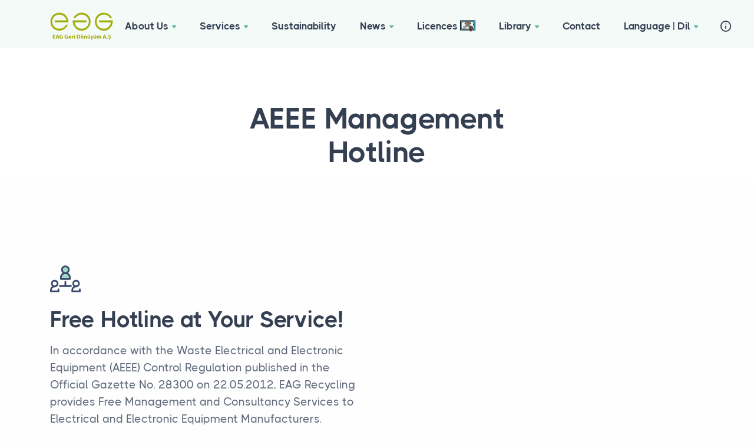

--- FILE ---
content_type: text/html
request_url: https://www.eag.com.tr/aeee-management-hotline
body_size: 6501
content:
<!DOCTYPE html>
<html lang="en">

<head>
  <meta charset="utf-8">
  <meta name="viewport" content="width=device-width, initial-scale=1.0">
  <meta name="keywords" content="e-waste,electronic waste, electronic, waste, e-waste, electronic waste, e-waste, electronic waste, computer case, keyboard, monitor, laptop, server, Scrap Computer Case, Keyboard, Monitor, Printer, Laptop, Server, Switchboard, Telephone, Cable, broken computer, broken electronics items, broken tablet buyers, broken phone, broken television, broken television, broken phone">
  <meta name="keywords" content="Finger Kart Hurdası,Yeni Nesil Anakart Hurdası,Eski Nesil Anakart Hurdası,Ab Type Kart Hurdası,A Plus Kart Hurdası,Ram Hurdası,Demirli İşlemci Hurdası,Platik İşlemci Hurdası,Seramik İşlemci Hurdası,B Type Hurdası,Hdd Hurdası,Finger Kart Hurda Fiyatı,Yeni Nesil Anakart Hurda Fiyatı,Eski Nesil Anakart Hurda Fiyatı,Ab Type Kart Hurda Fiyatı,A Plus Kart Hurda Fiyatı,Ram Hurda Fiyatı,Demirli İşlemci Hurda Fiyatı,Platik İşlemci Hurda Fiyatı,Seramik İşlemci Hurda Fiyatı,B Type Hurda Fiyatı,Hdd Hurda Fiyatı" />

  <meta name="description" content="EAG Recycling has been focusing on e-waste problem of our world since 2007. We have been aiming to fulfill our mission for sustainable value creation: 'Creating Electronic Waste Awareness in Society'" /><meta property="og:title" content="EAG Recycling | Sustainable E-Waste Recycling Company" /><meta property="og:description" content="EAG Recycling has been focusing on e-waste problem of our world since 2007. We have been aiming to fulfill our mission for sustainable value creation: 'Creating Electronic Waste Awareness in Society.'" /><meta property="og:image" content="https://www.eag.com.tr/demo/assets/img/eag-geri-donusum-logo.png" /><meta property="og:url" content="https://www.eag.com.tr/english.html" /><meta property="og:type" content="website" /><meta property="twitter:widgets:csp" content="on" /><meta property="twitter:card" content="summary" /><meta property="twitter:title" content="EAG Recycling" /><meta property="twitter:description" content="We offer the most suitable end-to-end solutions for the right gains in recycling!" /><meta property="twitter:image" content="https://www.eag.com.tr/demo/assets/img/eag-geri-donusum-logo.png" />
  <link rel="stylesheet" href="https://maxcdn.bootstrapcdn.com/font-awesome/4.5.0/css/font-awesome.min.css">
  <link rel="shortcut icon" href="./assets/img/favicon.png">
  <title>EAG Recycling Inc | Creating Electronic Waste Awareness in Society</title>
  <link rel="stylesheet" href="./assets/css/plugins.css">
  <link rel="stylesheet" href="./assets/css/style.css">
  <link rel="stylesheet" href="./assets/css/colors/green.css">
  <link rel="preload" href="./assets/css/fonts/thicccboi.css" as="style" onload="this.rel='stylesheet'">
 <link rel="stylesheet" href="./assets/css/button.css">

    <!-- Global site tag (gtag.js) - Google Analytics -->
<script async src="https://www.googletagmanager.com/gtag/js?id=G-DP9SCKF76Z"></script>
<script>
  window.dataLayer = window.dataLayer || [];
  function gtag(){dataLayer.push(arguments);}
  gtag('js', new Date());

  gtag('config', 'G-DP9SCKF76Z');
</script>
<!-- Hotjar Tracking Code for https://www.eag.com.tr -->
<script>
    (function(h,o,t,j,a,r){
        h.hj=h.hj||function(){(h.hj.q=h.hj.q||[]).push(arguments)};
        h._hjSettings={hjid:2817449,hjsv:6};
        a=o.getElementsByTagName('head')[0];
        r=o.createElement('script');r.async=1;
        r.src=t+h._hjSettings.hjid+j+h._hjSettings.hjsv;
        a.appendChild(r);
    })(window,document,'https://static.hotjar.com/c/hotjar-','.js?sv=');
</script>    
</head>

<body>
 
  <div class="content-wrapper">
    <header class="wrapper bg-soft-primary">
      <nav class="navbar navbar-expand-lg center-nav transparent navbar-light">
        <div class="container flex-lg-row flex-nowrap align-items-center">
          <div class="navbar-brand w-100">
            <a href="./english.html">
              <img src="./assets/img/eag-geri-donusum-logo.png" srcset="./assets/img/eag-geri-donusum-logo.png " alt="EAG Recycling Main Logo"  />
            </a>
          </div>
          <div class="navbar-collapse offcanvas-nav">
            <div class="offcanvas-header d-lg-none d-xl-none">
              <a href="./english.html"><img src="./assets/img/eag-geri-donusum-logo.png" srcset="./assets/img/eag-geri-donusum-logo.png 2x" alt="EAG Recycling Side Logo"/></a>
              <button type="button" class="btn-close btn-close-white offcanvas-close offcanvas-nav-close" aria-label="Close"></button>
            </div>
            <ul class="navbar-nav">
            
              <li class="nav-item dropdown"><a class="nav-link dropdown-toggle" href="#">About Us</a>
                <ul class="dropdown-menu">
                  <li class='nav-item' ><a class="dropdown-item " href="who-are-we.html">Who Are We?</a>
                   
                  </li>
                  <li class='nav-item' ><a class="dropdown-item " href="diversity-and-inclusion.html">Diversity & Inclusion</a>
                   
                  </li>
                 
                  <li class="nav-item"><a class="dropdown-item" href="mission-and-value.html">Mission & Value</a></li>
                
                </ul>
              </li>

               <li class="nav-item dropdown"><a class="nav-link dropdown-toggle" href="#">Services</a>
                <ul class="dropdown-menu">
                   <li class="nav-item"><a class="dropdown-item" href="accumulator-waste-recycling.html">Accumulator Waste Recycling</a></li>
                  <li class="nav-item"><a class="dropdown-item" href="aeee-management-hotline.html">AEEE Management Hotline</a></li>
                  <li class="nav-item"><a class="dropdown-item" href="creating-collective-point.html">Creating Collective Point</a></li>
                   <li class="nav-item"><a class="dropdown-item" href="crt-monitor-recycling.html">CRT Monitor Recycling</a></li>
                   <li class="nav-item"><a class="dropdown-item" href="data-solutions.html">Data Solutions</a></li>
                  <li class="nav-item"><a class="dropdown-item" href="environmental-consultancy.html">Environmental Consultancy</a></li>
                  <li class="nav-item"><a class="dropdown-item" href="e-waste-recycling.html">E-Waste Recycling</a></li>
                  <li class="nav-item"><a class="dropdown-item" href="integrated-waste-management.html">Integrated Waste Management</a></li>
                  <li class="nav-item"><a class="dropdown-item" href="logistic.html">Logistic</a></li>
                  <li class="nav-item"><a class="dropdown-item" href="metal-recycling.html">Metal Recycling</a></li>
                  <li class="nav-item"><a class="dropdown-item" href="on-site-waste-detection.html">On-Site Waste Detection</a></li>
                  <li class="nav-item"><a class="dropdown-item" href="pcb-recycling.html">PCB Recycling</a></li>
                    <li class="nav-item"><a class="dropdown-item" href="scrap-battery-collecting.html">Scrap Battery Collecting</a></li>
                   <li class="nav-item"><a class="dropdown-item" href="scrap-cable-recycling.html">Scrap Cable Recycling</a></li>
                    <li class="nav-item"><a class="dropdown-item" href="waste-fluorescents-recycling.html">Waste Fluorescents Recycling</a></li>
                </ul>
              </li>

                <li class="nav-item"><a class='nav-link' href="sustainability.html">Sustainability</a></li>

              <li class="nav-item dropdown"><a class="nav-link dropdown-toggle" href="#">News</a>
                <ul class="dropdown-menu">
                  <li class="nav-item"><a class="dropdown-item" href="eag-news.html">EAG News</a></li>
                  <li class="nav-item"><a class="dropdown-item" href="news.html">E-Waste Global News</a></li>
                 
                </ul>
              </li>
             
            
              
              <li class="nav-item"><a class="nav-link" href="licences.html">Licences <img src='./assets/img/sertifika-ikon-eag.png' style='width:26px ;height: 100%; margin-top:-5px;' alt='EAG Recycling Licences'></a>
              </li>

              <li class="nav-item dropdown"><a class="nav-link dropdown-toggle" href="#">Library</a>
                <ul class="dropdown-menu">
                  <li class="nav-item"><a class="dropdown-item" href="faq.html">FAQ</a></li>
                  <li class="nav-item"><a class="dropdown-item" href="eag-library.html">EAG Library</a></li>
                 
                </ul>
              </li>
              
              <li class="nav-item"><a class="nav-link " href="contact.html">Contact</a>
               
                <!--/.dropdown-menu -->
              </li>
               <li class="nav-item dropdown"><a class="nav-link dropdown-toggle" href="#">Language | Dil</a>
                <ul class="dropdown-menu">
                  <li class="nav-item"><a class="dropdown-item" href="aeee-yonetmeligi-danisma-hatti.html">Türkçe</a></li>
                  <li class="nav-item"><a class="dropdown-item" href="aeee-management-hotline.html">English</a></li>
                 
                </ul>
              </li>
            </ul>
            <!-- /.navbar-nav -->
          </div>
          <!-- /.navbar-collapse -->
          <div class="navbar-other w-100 d-flex ms-auto">
            <ul class="navbar-nav flex-row align-items-center ms-auto" data-sm-skip="true">
              <li class="nav-item dropdown language-select text-uppercase">
              
              </li>
              <li class="nav-item"><a class="nav-link" data-toggle="offcanvas-info"><i class="uil uil-info-circle"></i></a></li>
              <li class="nav-item d-lg-none">
                <div class="navbar-hamburger"><button class="hamburger animate plain" data-toggle="offcanvas-nav"><span></span></button></div>
              </li>
            </ul>
            <!-- /.navbar-nav -->
          </div>
          <!-- /.navbar-other -->
          <div class="offcanvas-info text-inverse">
            <button type="button" class="btn-close btn-close-white offcanvas-close offcanvas-info-close" aria-label="Close"></button>
            <a href="./english.html"><img src="./assets/img/eag-logo-beyaz-yeni-mini.png" style='' srcset="./assets/img/eag-logo-beyaz-yeni-mini.png " alt="EAG Recycling White Logo"  /></a>
            <div class="mt-4 widget">
              <p>We offer the most suitable end-to-end solutions for the right gains in recycling</p>
            </div>
            <!-- /.widget -->
            <div class="widget">
              <h4 class="widget-title text-white mb-3">Contact Info</h4>
             <address> <a target='_blank' href='https://goo.gl/maps/SakzgpZC3JSSg1ch8'> Esentepe Mah. Küçük San. Sit.
2951 Sokak 9.Blok No:28/1<br />
Sultangazi İstanbul - TÜRKİYE </a> </address>
              <a href="mailto:e-atik@eag.com.tr">e-atik@eag.com.tr</a><br /> <a href='tel:02126060324'>+90 (212) 505 03 24
            </div>
            <!-- /.widget -->
            <div class="widget">
              <h4 class="widget-title text-white mb-3">Learn More</h4>
              <ul class="list-unstyled">
                
                    <li><a href="who-are-we.html">About Us</a></li>
              <li><a href="services-and-solutions.html">Services & Solutions</a></li>
              <li><a href="eag-library.html">Library</a></li>
              <li><a href="sustainability.html">Sustainability</a></li>
              <li><a href="licences.html">Licences & Docs</a></li>
                  <li><a href="references.html">References</a></li>
              <li><a href="contact.html">Contact Us</a></li>
              </ul>
            </div>
            <!-- /.widget -->
            <div class="widget">
              <h4 class="widget-title text-white mb-3">Follow Us</h4>
              <nav class="nav social social-white">
               <a href="https://twitter.com/eagdonusum" target='_blank'><i class="uil uil-twitter"></i></a>
              <a href="https://www.facebook.com/eaggeridonusum" target='_blank'><i class="uil uil-facebook-f"></i></a>
              <a href="https://www.linkedin.com/company/1024763/" target='_blank'><i class="uil uil-linkedin"></i></a>
              <a href="https://www.instagram.com/eaggeridonusum/" target='_blank'><i class="uil uil-instagram"></i></a>
              <a href="https://www.youtube.com/channel/UCs905BJV4mZqA4kjuowMPEQ" target='_blank'><i class="uil uil-youtube"></i></a>
              </nav>
              <!-- /.social -->
            </div>
            <!-- /.widget -->
          </div>
          <!-- /.offcanvas-info -->
        </div>
        <!-- /.container -->
      </nav>
      <!-- /.navbar -->
    </header>
    <!-- /header -->
    <section class="wrapper bg-white" >
      <div class="container pt-10 pt-md-14 text-center" >
        <div class="row" >
          <div class="col-xl-6 mx-auto">
            <h1 class="display-1 mb-4" style='margin-top: 1px;'>AEEE Management Hotline</h1>
            <p class="lead fs-lg mb-0"> </p>
          </div>
          <!-- /column -->
        </div>
        <!-- /.row -->
      </div>
      <!-- /.container -->
    
    </section>
    <!-- /section -->
    <section class=" bg-light angled upper-end lower-end" style='margin-top: 20px;'>
      <div class="container py-14 py-md-16">
        <div class="row gx-lg-8 gx-xl-12 gy-10 mb-14 mb-md-17 align-items-center">
          <div class="col-lg-6 position-relative order-lg-2">
            <div class="shape  primary rellax w-16 h-20" data-rellax-speed="1" style="top: 3rem; left: 5.5rem"></div>
            <div class=" overlap-grid-2">
             
              <div >
                <figure ><img src="./assets/img/photos/eag-hotline.png" srcset="./assets/img/photos/eag-hotline.png " alt="AEEE Free Hotline | EAG Recycling"></figure>
              </div>
            </div>
          </div>
          <!--/column -->
          <div class="col-lg-6">
            <img src="./assets/img/icons/team.svg" class="svg-inject icon-svg icon-svg-md mb-4" alt="" />
            <h2 class="display-4 mb-3">Free Hotline at Your Service!</h2>
            <p class="lead fs-lg" style='font-size:19px;'>In accordance with the Waste Electrical and Electronic Equipment (AEEE) Control Regulation published in the Official Gazette No. 28300 on 22.05.2012, EAG Recycling provides Free Management and Consultancy Services to Electrical and Electronic Equipment Manufacturers.</p>
            <p class="lead fs-lg" style='font-size:18px;'>Within the scope of our Free Consulting Service:</p>
            <div class="row gy-3 gx-xl-8">
                <p class="lead fs-lg" style='font-size:18px;'>- Declaring the quantities of Electrical and Electronic Equipment (EEE) that you have produced and/or imported, on the Ministry of Environment and Urbanization Portal,</p>
                  <p class="lead fs-lg" style='font-size:18px;'>Classification of the EEEs put on the market in accordance with the regulation and making declarations by calculating the recovery amounts,</p>
                     <p class="lead fs-lg" style='font-size:18px;'>Obligations of EEE distributors in the WEEE regulation, to provide the necessary equipment and logistic support for the fulfillment of the obligations in clauses B and C of Article 10,</p>
                        <p class="lead fs-lg" style='font-size:18px;'>Collecting WEEE, preparing reports and fulfilling legal requirements (shipping with licensed vehicles, arrangement, tracking, declaration of National Waste Transport Forms) as much as the collection target calculated in accordance with the WEEE Regulation,</p>
                        <p class="lead fs-lg" style='font-size:18px;'>To provide necessary legislative support in inspections and visits to be carried out by the Ministry within the scope of WEEE,</p>
                        

            <div class="row gy-3 gx-xl-8">
            <div class="row gy-3 gx-xl-8">
              
            </div>
            <!--/.row -->
          </div>
          <!--/column -->
        </div>
        <!--/.row -->
     
     
      </div>
      <!-- /.container -->
    </section>
<section class="wrapper bg-light" style='margin-top: -280px;'>
  <div class="container py-14 py-md-16">
    <div class="row gx-lg-8 gx-xl-12 gy-10 align-items-center">
      <div class="col-lg-7">
        <figure><img class="w-auto" src="./assets/img/photos/eag-hotline-2.png" srcset="./assets/img/photos/eag-hotline-2.png " alt="AEEE Consulting" /></figure>
      </div>
      <!--/column -->
      <div class="col-lg-5">
      
            
             <p class="lead fs-lg" style='font-size:19px;'>As EAG, we provide consultancy services to many EEE producers, whether they are members of the authorized organization or not, and we are a solution partner to you, the producers, in bringing these wastes into the economy within the framework of Environmental Laws and Regulations. You can contact us to get information about our references.</p>
            <p class="lead fs-lg" style='font-size:18px;'>Authorized organizations for AEEE categories in Turkey are as follows:</p>
             <p class="lead fs-lg" style='font-size:18px;'>- AGID | Lightning Equipment Manufacturers Association</p>
              <p class="lead fs-lg" style='font-size:18px;'>- ELDAY | Electric & Electronic Recycling Waste Management Economic Enterprise</p>
               <p class="lead fs-lg" style='font-size:18px;'>- TUBİSAD | Turkish Information Industrialist Association</p>
            
                 <p class="lead fs-lg" style='font-size:18px;'>Contact us for more detailed information:</p>
                   <p>Phone Number : <a href='tel:902126060324'>0 212 606 03 24</a></p>
                      <p>E-mail : <a href='mailto:eatik@eag.com.tr' target='_blank'> e-atik@eag.com.tr </a></p>
           

            <div class="row gy-3 gx-xl-8">
            <div class="row gy-3 gx-xl-8">
              
      </div>
      <!--/column -->
    </div>
    <!--/.row -->
  </div>
  <!-- /.container -->
</section>
<!-- /section -->
 
 

  <footer class="bg-navy text-inverse">
    <div class="container pt-15 pt-md-17 pb-13 pb-md-15">
      <div class="d-lg-flex flex-row align-items-lg-center">
        <h3 class="display-4 mb-6 mb-lg-0 pe-lg-20 pe-xl-22 pe-xxl-25 text-white">Recycle your e-wastes with us to solve the growing e-waste problem of our world together!</h3>
        <a href="contact.html" class="btn btn-gradient gradient-6 rounded-pill mb-0 text-nowrap">Contact Us!</a>
      </div>
      <!--/div -->
      <hr class="mt-11 mb-12" />
      <div class="row gy-6 gy-lg-0">
        <div class="col-md-4 col-lg-3">
          <div class="widget">
            <img class="mb-4" src="./assets/img/eag-logo-beyaz-yeni-mini.png" srcset="./assets/img/eag-logo-beyaz-yeni-mini.png " alt="EAG Logo" />
            <p class="mb-4">© 2022 EAG Recycling. <br class="d-none d-lg-block" />All rights reserved.</p>
            <nav class="nav social social-white">
              <a href="https://twitter.com/eagdonusum" target='_blank'><i class="uil uil-twitter"></i></a>
              <a href="https://www.facebook.com/eaggeridonusum" target='_blank'><i class="uil uil-facebook-f"></i></a>
              <a href="https://www.linkedin.com/company/1024763/" target='_blank'><i class="uil uil-linkedin"></i></a>
              <a href="https://www.instagram.com/eaggeridonusum/" target='_blank'><i class="uil uil-instagram"></i></a>
              <a href="https://www.youtube.com/channel/UCs905BJV4mZqA4kjuowMPEQ" target='_blank'><i class="uil uil-youtube"></i></a>
            </nav>
            <!-- /.social -->
          </div>
          <!-- /.widget -->
        </div>
        <!-- /column -->
        <div class="col-md-4 col-lg-3">
          <div class="widget">
            <h4 class="widget-title text-white mb-3">Get in Touch</h4>
            <address class="pe-xl-15 pe-xxl-17"> <a target='_blank' href='https://goo.gl/maps/SakzgpZC3JSSg1ch8'>Esentepe Mah. Küçük San. Sit.
2951 Sokak 9.Blok No:28/1
Sultangazi İstanbul - TÜRKİYE</a></address>
            <a href="mailto:e-atik@eag.com.tr">e-atik@eag.com.tr</a><br /> <a href='tel:02126060324'>+90 (212) 505 03 24
          </a></div>
          <!-- /.widget -->
        </div>
        <!-- /column -->
        <div class="col-md-4 col-lg-3">
          <div class="widget">
            <h4 class="widget-title text-white mb-3">Learn More</h4>
            <ul class="list-unstyled  mb-0">
                  <li><a href="who-are-we.html">About Us</a></li>
              <li><a href="services-and-solutions.html">Services & Solutions</a></li>
              <li><a href="eag-library.html">Library</a></li>
            
              <li><a href="licences.html">Licences & Docs</a></li>
                  <li><a href="references.html">References</a></li>
             <li><a href="gdpr.html">GDPR</a></li>
            </ul>
          </div>
          <!-- /.widget -->
        </div>
        <!-- /column -->
        <div class="col-md-12 col-lg-3">
          <div class="widget">
            <h4 class="widget-title text-white mb-3">Our Newsletter</h4>
            <p class="mb-5">Subscribe to our newsletter to get our news & deals delivered to you.</p>
            <div class="newsletter-wrapper">
              <!-- Begin Mailchimp Signup Form -->
              <div id="mc_embed_signup2">
                <form action="https://eag.us20.list-manage.com/subscribe/post?u=8df6924fec21ec2d3390ee2db&amp;id=c6a1a7ba42" method="post" id="mc-embedded-subscribe-form2" name="mc-embedded-subscribe-form" class="validate dark-fields" target="_blank" novalidate>
                  <div id="mc_embed_signup_scroll2">
                    <div class="mc-field-group input-group form-floating">
                      <input type="email" value="" name="EMAIL" class="required email form-control" placeholder="Email Address" id="mce-EMAIL2">
                      <label for="mce-EMAIL2">Email Address</label>
                      <input type="submit" value="Join" name="subscribe" id="mc-embedded-subscribe2" class="btn btn-gradient gradient-6 mb-0 text-nowrap" >
                    </div>
                    <div id="mce-responses2" class="clear">
                      <div class="response" id="mce-error-response2" style="display:none"></div>
                      <div class="response" id="mce-success-response2" style="display:none"></div>
                    </div> <!-- real people should not fill this in and expect good things - do not remove this or risk form bot signups-->
                    <div style="position: absolute; left: -5000px;" aria-hidden="true"><input type="text" name="b_ddc180777a163e0f9f66ee014_4b1bcfa0bc" tabindex="-1" value=""></div>
                    <div class="clear"></div>
                  </div>
                </form>
              </div>
              <!--End mc_embed_signup-->
            </div>
            <!-- /.newsletter-wrapper -->
          </div>
          <!-- /.widget -->
        </div>
        <!-- /column -->
      </div>
      <!--/.row -->
    </div>
    <!-- /.container -->

  </footer>
  <a href="tel:+02126060324" class="float" style='margin-right: 96px; '>
<i class="fa fa-phone my-float" ></i>
</a>
<a href="https://wa.me/9005417223471" class="float" style='margin-right: 166px; '>
<i class="fa fa-whatsapp my-float"></i>
</a>
  <div class="progress-wrap">
    <svg class="progress-circle text-gradient svg-content" width="100%" height="100%" viewBox="-1 -1 102 102">
      <path d="M50,1 a49,49 0 0,1 0,98 a49,49 0 0,1 0,-98" />
    </svg>
  </div>
  <script src="https://cdn.jsdelivr.net/npm/bootstrap@5.1.1/dist/js/bootstrap.bundle.min.js" integrity="sha384-/bQdsTh/da6pkI1MST/rWKFNjaCP5gBSY4sEBT38Q/9RBh9AH40zEOg7Hlq2THRZ" crossorigin="anonymous"></script>
  <script src="https://cdnjs.cloudflare.com/ajax/libs/jquery/3.6.0/jquery.min.js" integrity="sha512-894YE6QWD5I59HgZOGReFYm4dnWc1Qt5NtvYSaNcOP+u1T9qYdvdihz0PPSiiqn/+/3e7Jo4EaG7TubfWGUrMQ==" crossorigin="anonymous"></script>
  <script src="./assets/js/plugins.js"></script>
  <script src="./assets/js/theme.js"></script>
    <!--====== jquery js ======-->
    <script src="assets/js/vendor/modernizr-3.6.0.min.js"></script>
    <script src="assets/js/vendor/jquery-1.12.4.min.js"></script>

    <!--====== Bootstrap js ======-->
    <script src="assets/js/bootstrap.min.js"></script>
    <script src="assets/js/popper.min.js"></script>
    
    <!--====== appear js ======-->
    <script src="assets/js/jquery.appear.min.js"></script>
    
    <!--====== Slick js ======-->
    <script src="assets/js/slick.min.js"></script>
    
    <!--====== wow js ======-->
    <script src="assets/js/wow.js"></script>
    
    <!--====== Isotope js ======-->
    <script src="assets/js/isotope.pkgd.min.js"></script>
    
    <!--====== Images Loaded js ======-->
    <script src="assets/js/imagesloaded.pkgd.min.js"></script>
    
    <!--====== Magnific Popup js ======-->
    <script src="assets/js/jquery.magnific-popup.min.js"></script>
    
    <!--====== Main js ======-->
    <script src="assets/js/main.js"></script>

</body>

</html>

--- FILE ---
content_type: text/css
request_url: https://www.eag.com.tr/assets/css/button.css
body_size: 1025
content:

 .my-button {
        width: 100px;
        height: 100px;
        border: none;
        border-radius: 100px;
        outline: none;
        background: #b71540;
        color: white; 
        cursor: pointer;
        box-shadow: 0 5px 10px rgba(0, 0, 0, 0.15);
        position:relative; left:1150px; top:-400px;
      }
      .my-button:hover {
        background: #eb2f06;
      }
.float{
  position:fixed;
  width:60px;
  height:60px;
  bottom:40px;
  right:40px;
  background-color:#0C9;
  color:#FFF;
  border-radius:50px;
  text-align:center;
  box-shadow: 2px 2px 3px #999;

}
#showMe {
  animation: cssAnimation 0s 19s forwards;
  visibility: hidden;
}

@keyframes cssAnimation {
  to   { visibility: visible; }
}
.center-button-1{
   display: block;
  margin-left: auto;
  margin-right: auto;
 
}


@media(min-width: 900px)
    {
    .float
    {
    display:none;
    }
    }
.my-float{
  margin-top:22px;
}

.button-17 {
      position:relative; left:1150px; top:-400px;
  align-items: center;
  appearance: none;
  background-color: #fff;
  border-radius: 24px;
  border-style: none;

  box-shadow: rgba(0, 0, 0, .2) 0 3px 5px -1px,rgba(0, 0, 0, .14) 0 6px 10px 0,rgba(0, 0, 0, .12) 0 1px 18px 0;
  box-sizing: border-box;
  color: #16ab4b;
  cursor: pointer;
  display: inline-flex;
  fill: currentcolor;
  font-family: "Google Sans",Roboto,Arial,sans-serif;
  font-size: 14px;
  font-weight: 500;
  height: 100px;
  justify-content: center;
  letter-spacing: .25px;
  line-height: normal;
  max-width: 300px;
  border-radius: 49%;
  overflow: visible;
  padding: 2px 24px;
  position: relative;
  text-align: center;
  text-transform: none;
  transition: box-shadow 280ms cubic-bezier(.4, 0, .2, 1),opacity 15ms linear 30ms,transform 270ms cubic-bezier(0, 0, .2, 1) 0ms;
  user-select: none;
  -webkit-user-select: none;
  touch-action: manipulation;
  width: 100px;
  will-change: transform,opacity;
  z-index: 0;

}

@media(min-width: 900px)
    {
    .float
    {
    display:none;
    }
    }
.button-17:hover {
  background: #20cc5d;
  color: #fff;
}

.button-17:active {
  box-shadow: 0 4px 4px 0 rgb(60 64 67 / 30%), 0 8px 12px 6px rgb(60 64 67 / 15%);
  outline: none;
}

.button-17:focus {
  outline: none;
  border: 2px solid #4285f4;
}

.button-17:not(:disabled) {
  box-shadow: rgba(60, 64, 67, .3) 0 1px 3px 0, rgba(60, 64, 67, .15) 0 4px 8px 3px;
}

.button-17:not(:disabled):hover {
  box-shadow: rgba(60, 64, 67, .3) 0 2px 3px 0, rgba(60, 64, 67, .15) 0 6px 10px 4px;
}

.button-17:not(:disabled):focus {
  box-shadow: rgba(60, 64, 67, .3) 0 1px 3px 0, rgba(60, 64, 67, .15) 0 4px 8px 3px;
}

.button-17:not(:disabled):active {
  box-shadow: rgba(60, 64, 67, .3) 0 4px 4px 0, rgba(60, 64, 67, .15) 0 8px 12px 6px;
}

.button-17:disabled {
  box-shadow: rgba(60, 64, 67, .3) 0 1px 3px 0, rgba(60, 64, 67, .15) 0 4px 8px 3px;



--- FILE ---
content_type: image/svg+xml
request_url: https://www.eag.com.tr/assets/img/icons/team.svg
body_size: 2115
content:
<svg xmlns="http://www.w3.org/2000/svg" viewBox="0 0 409.6 356.2"><path class="svg-fill" d="M265.2 180.7H144.4v-17.6c0-33.3 27-60.4 60.4-60.4s60.4 27 60.4 60.4v17.6z"/><path class="svg-stroke" d="M265.2 191.7H144.4c-6.1 0-11.1-5-11.1-11.1V163c-.5-39.5 31.1-71.8 70.6-72.3s71.8 31.1 72.3 70.6v19.3c0 6.2-4.9 11.1-11 11.1zm-109.7-22.1h98.6v-6.5c.4-27.2-21.4-49.6-48.6-50s-49.6 21.4-50 48.6v7.9z"/><path class="svg-fill" d="M250.4 56.7c0 25.2-20.4 45.6-45.6 45.6s-45.6-20.4-45.6-45.6 20.4-45.6 45.6-45.6c25.2 0 45.6 20.4 45.6 45.6z"/><path class="svg-stroke" d="M204.8 113.3c-31.3 0-56.7-25.4-56.7-56.7S173.5-.1 204.8-.1s56.7 25.4 56.7 56.7c-.1 31.3-25.4 56.7-56.7 56.7zm0-91.2c-19.1 0-34.5 15.4-34.5 34.5s15.4 34.5 34.5 34.5 34.5-15.4 34.5-34.5c0-19-15.5-34.4-34.5-34.5zm193.7 334.1H296.8c-6.1 0-11.1-5-11.1-11.1v-14.8c0-34.2 27.8-62 62-62 6.1-.2 11.2 4.6 11.4 10.7s-4.6 11.2-10.7 11.4h-.7c-22 0-39.8 17.8-39.8 39.8v3.8h79.6v-3.7c0-3.2-.4-6.5-1.2-9.6-1.4-6 2.3-11.9 8.3-13.3 5.8-1.4 11.7 2.2 13.2 8 1.2 4.9 1.8 9.9 1.8 14.9v14.8c0 6.1-4.9 11.1-11.1 11.1z"/><path class="svg-stroke" d="M347.6 290.5c-27.3 0-49.5-22.2-49.5-49.5s22.2-49.5 49.5-49.5 49.5 22.2 49.5 49.5-22.2 49.5-49.5 49.5zm0-76.9c-15.1 0-27.3 12.3-27.3 27.4 0 15.1 12.3 27.3 27.4 27.3S375 256 375 241c0-15.1-12.3-27.3-27.4-27.4zM112.8 356.2H11.1c-6.1 0-11.1-5-11.1-11.1v-14.8c0-34.2 27.8-62 62-62 6.1.2 10.9 5.3 10.7 11.4-.2 5.9-4.9 10.6-10.7 10.7-22 0-39.8 17.8-39.8 39.8v3.8h79.6v-3.7c0-3.2-.4-6.5-1.2-9.6-1.5-5.9 2.2-11.9 8.1-13.4s11.9 2.2 13.4 8.1c1.2 4.9 1.8 9.9 1.8 14.9v14.8c.1 6.1-4.9 11.1-11.1 11.1.1 0 .1 0 0 0z"/><path class="svg-stroke" d="M61.9 290.5c-27.3 0-49.5-22.2-49.5-49.5s22.2-49.5 49.5-49.5 49.5 22.2 49.5 49.5-22.1 49.5-49.5 49.5zm0-76.9c-15.1 0-27.3 12.2-27.3 27.4 0 15.1 12.2 27.4 27.4 27.4 15.1 0 27.3-12.2 27.3-27.3 0-15.2-12.3-27.4-27.4-27.5zm142.9 72.1c-6.1 0-11.1-5-11.1-11.1v-56.4c-.2-6.1 4.6-11.2 10.7-11.4 6.1-.2 11.2 4.6 11.4 10.7v57.1c.1 6.2-4.9 11.1-11 11.1z"/><path class="svg-stroke" d="M279.5 285.7H130.1c-6.1.2-11.2-4.6-11.4-10.7s4.6-11.2 10.7-11.4h150.2c6.1-.2 11.2 4.6 11.4 10.7s-4.6 11.2-10.7 11.4h-.8z"/></svg>

--- FILE ---
content_type: application/javascript
request_url: https://www.eag.com.tr/assets/js/theme.js
body_size: 3876
content:
!function(r){"use strict";var a={init:()=>{a.stickyHeader(),a.dropdownAnimation(),a.headerButtons(),a.isotope(),a.onepageHeaderOffset(),a.onepageNavLinks(),a.anchorSmoothScroll(),a.svgInject(),a.backgroundImage(),a.backgroundImageMobile(),a.backgroundVideo(),a.imageHoverOverlay(),a.rellax(),a.scrollCue(),a.showMoreItems(),a.owlCarousel(),a.heroSlider(),a.animatedCaptions(),a.lightGallery(),a.plyr(),a.progressBar(),a.pageProgress(),a.counterUp(),a.bsTooltips(),a.bsPopovers(),a.bsModal(),a.iTooltip(),a.contactForm(),a.pricingSwitcher(),a.codeSnippet()},stickyHeader:()=>{r(".navbar").length&&new Headhesive(".navbar",{offset:350,offsetSide:"top",classes:{clone:"banner--clone fixed ",stick:"banner--stick",unstick:"banner--unstick"},onStick:function(){r(r.SmartMenus.Bootstrap.init),r(".navbar:not(.fixed) .language-select .dropdown-menu").removeClass("show")},onUnstick:function(){r(".navbar.fixed .language-select .dropdown-menu").removeClass("show")}})},dropdownAnimation:()=>{r(".navbar .navbar-nav:not(.navbar-nav-other)").bind({"show.smapi":function(e,a){r(a).removeClass("hide-animation").addClass("show-animation")},"hide.smapi":function(e,a){r(a).removeClass("show-animation").addClass("hide-animation")}}).on("animationend webkitAnimationEnd oanimationend MSAnimationEnd","ul",function(e){r(this).removeClass("show-animation hide-animation"),e.stopPropagation()})},headerButtons:()=>{var a=r(".hamburger.animate"),t=(r(".language-select .dropdown-menu"),r(".offcanvas-nav")),e=r('[data-toggle="offcanvas-nav"]'),o=r(".offcanvas-nav-close"),n=r(".offcanvas-info"),i=r(".offcanvas-info-close"),s=r('[data-toggle="offcanvas-info"]');a.on("click",function(){a.toggleClass("active")}),e.on("click",function(e){e.stopPropagation(),t.toggleClass("open")}),t.on("click",function(e){e.stopPropagation()}),o.on("click",function(e){t.removeClass("open"),a.removeClass("active")}),s.on("click",function(e){e.stopPropagation(),n.toggleClass("open")}),n.on("click",function(e){e.stopPropagation()}),r(document).on("click",function(){t.removeClass("open"),n.removeClass("open"),a.removeClass("active")}),i.on("click",function(e){n.removeClass("open")}),r(".onepage .navbar li a.scroll").on("click",function(){t.removeClass("open"),a.removeClass("active")})},isotope:()=>{r(".grid").each(function(e,a){var a=r(a),t=a.find(".isotope").imagesLoaded(function(){t.isotope({itemSelector:".item",layoutMode:"masonry",percentPosition:!0,masonry:{columnWidth:t.width()/12},transitionDuration:"0.7s"})});r(window).resize(function(){t.isotope({masonry:{columnWidth:t.width()/12}})}),r(window).on("load",function(){t.isotope({masonry:{columnWidth:t.width()/12}})}),a.find(".isotope-filter").on("click","a",function(){var e=r(this).attr("data-filter");t.isotope({filter:e})})}),r(".isotope-filter").each(function(e,a){var t=r(a);t.on("click","a",function(){t.find(".active").removeClass("active"),r(this).addClass("active")})})},onepageHeaderOffset:()=>{var e=r(".navbar:not(.banner--clone)").outerHeight(),a={"padding-top":"75px","margin-top":"-75px"};r(".onepage section").css(a);e={"padding-top":e+"px","margin-top":"-"+e+"px"};r(".onepage section:first-of-type").css(e)},onepageNavLinks:()=>{r('.onepage .navbar ul.navbar-nav a[href="#"]').on("click",function(e){e.preventDefault()})},anchorSmoothScroll:()=>{r(function(){function a(e){(e=e.length?e:r("[name="+this.hash.slice(1)+"]")).length&&r("html,body").animate({scrollTop:e.offset().top},1500,"easeInOutExpo")}setTimeout(function(){var e;location.hash&&(window.scrollTo(0,0),e=location.hash.split("#"),a(r("#"+e[1])))},1),r('a.scroll[href*="#"]:not([href="#"])').on("click",function(){if(location.pathname.replace(/^\//,"")==this.pathname.replace(/^\//,"")&&location.hostname==this.hostname)return a(r(this.hash)),!1})})},svgInject:()=>{SVGInject(document.querySelectorAll("img.svg-inject"))},backgroundImage:()=>{r(".bg-image").css("background-image",function(){return"url("+r(this).data("image-src")+")"})},backgroundImageMobile:()=>{!(navigator.userAgent.match(/Android/i)||navigator.userAgent.match(/webOS/i)||navigator.userAgent.match(/iPhone/i)||navigator.userAgent.match(/iPad/i)||"MacIntel"===navigator.platform&&1<navigator.maxTouchPoints||navigator.userAgent.match(/iPod/i)||navigator.userAgent.match(/BlackBerry/i))||r(".image-wrapper").addClass("mobile")},backgroundVideo:()=>{r(".video-wrapper video").backgroundVideo({$outerWrap:r(".video-wrapper"),pauseVideoOnViewLoss:!1,parallaxOptions:{effect:6}})},imageHoverOverlay:()=>{r(".overlay:not(.caption) > a, .overlay:not(.caption) > span").prepend('<span class="bg"></span>')},rellax:()=>{r(".rellax").length&&(window.onload=function(){var e=new Rellax(".rellax",{speed:2,center:!0,breakpoints:[576,992,1201]});r(".projects-overflow").imagesLoaded(function(){e.refresh()})})},scrollCue:()=>{scrollCue.init({interval:-400,duration:700,percentage:.8}),scrollCue.update()},showMoreItems:()=>{r(".show-more").each(function(){var e=r(this);e.showMoreItems({startNum:e.data("showstart"),afterNum:e.data("showafter"),moreText:"Show More",after:function(){a.isotope(),a.rellax(),a.scrollCue()}})})},owlCarousel:()=>{r(".basic-slider").each(function(){var e=r(this);e.owlCarousel({items:1,nav:e.data("nav"),navText:["<i class='uil-arrow-left'></i>","<i class='uil-arrow-right'></i>"],dots:!0,dotsEach:!0,autoHeight:!0,loop:!0,margin:e.data("margin")})}),r(".carousel").each(function(){var e=r(this);e.owlCarousel({autoHeight:!1,nav:e.data("nav"),navText:["<i class='uil-arrow-left'></i>","<i class='uil-arrow-right'></i>"],dots:e.data("dots"),dotsEach:!0,loop:e.data("loop"),margin:e.data("margin"),autoplay:e.data("autoplay"),autoplayTimeout:e.data("autoplay-timeout"),responsive:e.data("responsive")})})},heroSlider:()=>{r(".hero-slider").each(function(){var e=r(this);e.owlCarousel({items:1,nav:r(this).data("nav"),navText:["<i class='uil-arrow-left'></i>","<i class='uil-arrow-right'></i>"],dots:r(this).data("dots"),dotsEach:!0,autoHeight:!1,loop:!0,autoplay:e.data("autoplay"),autoplayTimeout:5e3,onInitialized:function(){e.trigger("stop.owl.autoplay"),setTimeout(function(){e.trigger("play.owl.autoplay")},3e3)},autoplayHoverPause:!0,margin:0,animateIn:"fadeIn",animateOut:"fadeOut"}),e.on("changed.owl.carousel",e=>{r(".owl-item.active").find(".animated-caption").each(function(e,a){r(this).removeClass("animate__animated").removeClass(r(this).data("anim"))}),r(".owl-item").eq(e.item.index).find(".animated-caption").each(function(e,a){var t=r(this).data("anim-delay"),o=r(this).data("anim-duration");r(this).addClass("animate__animated").addClass(r(this).data("anim")).css({"animation-delay":t+"ms","animation-duration":o+"ms"})})}),e.trigger("refresh.owl.carousel")})},animatedCaptions:()=>{r(".animated-captions").find(".animated-caption").each(function(){var e=r(this).data("anim-delay"),a=r(this).data("anim-duration");r(this).addClass("animate__animated").addClass(r(this).data("anim")).css({"animation-delay":e+"ms","animation-duration":a+"ms"})})},lightGallery:()=>{r(".light-gallery-wrapper").lightGallery({thumbnail:!1,selector:".lightbox",mode:"lg-fade",download:!1,autoplayControls:!1,zoom:!1,fullScreen:!1,videoMaxWidth:"1000px",loop:!1,counter:!1,hash:!1,closable:!0,mousewheel:!0,videojs:!0,videoAutoplay:!0,share:!1})},plyr:()=>{Plyr.setup(".player",{loadSprite:!0})},progressBar:()=>{var o=r(".progressbar.line");o.each(function(e){var a=new ProgressBar.Line(this,{strokeWidth:3,trailWidth:3,duration:3e3,easing:"easeInOut",text:{style:{color:"inherit",position:"absolute",right:"0",top:"-30px",padding:0,margin:0,transform:null},autoStyleContainer:!1},step:function(e,a,t){a.setText(Math.round(100*a.value())+" %")}}),t=r(this).attr("data-value")/100;o.waypoint(function(){a.animate(t)},{offset:"100%"})})},pageProgress:()=>{var t,o,e;r(".progress-wrap").length&&(t=document.querySelector(".progress-wrap path"),o=t.getTotalLength(),t.style.transition=t.style.WebkitTransition="none",t.style.strokeDasharray=o+" "+o,t.style.strokeDashoffset=o,t.getBoundingClientRect(),t.style.transition=t.style.WebkitTransition="stroke-dashoffset 10ms linear",(e=function(){var e=r(window).scrollTop(),a=r(document).height()-r(window).height();t.style.strokeDashoffset=o-e*o/a})(),r(window).scroll(e),jQuery(window).on("scroll",function(){50<jQuery(this).scrollTop()?jQuery(".progress-wrap").addClass("active-progress"):jQuery(".progress-wrap").removeClass("active-progress")}),jQuery(".progress-wrap").on("click",function(e){return e.preventDefault(),jQuery("html, body").animate({scrollTop:0},550),!1}))},counterUp:()=>{var t=window.counterUp.default;r(".counter").each(function(e,a){new Waypoint({element:r(this),handler:function(){t(a,{duration:1e3,delay:50}),this.destroy()},offset:"bottom-in-view"})})},bsTooltips:()=>{[].slice.call(document.querySelectorAll('[data-bs-toggle="tooltip"]')).map(function(e){return new bootstrap.Tooltip(e)})},bsPopovers:()=>{[].slice.call(document.querySelectorAll('[data-bs-toggle="popover"]')).map(function(e){return new bootstrap.Popover(e)})},bsModal:()=>{var e,a=window.innerWidth-r("body").innerWidth();document.querySelectorAll(".modal").forEach(e=>{e.addEventListener("show.bs.modal",function(e){r(".navbar.fixed").css("padding-right",a),r(".progress-wrap").css("margin-right",a)}),e.addEventListener("hidden.bs.modal",function(e){r(".navbar.fixed").css("padding-right",""),r(".progress-wrap").css("margin-right","")})}),0<r(".modal-popup").length&&(e=new bootstrap.Modal(document.querySelector(".modal-popup")),document.querySelector(".modal-popup"),setTimeout(function(){e.show()},9500))},iTooltip:()=>{new iTooltip(".itooltip").init({className:"itooltip-inner",indentX:15,indentY:15,positionX:"right",positionY:"bottom"})},contactForm:()=>{window.addEventListener("load",function(){var e=document.getElementsByClassName("needs-validation");Array.prototype.filter.call(e,function(a){a.addEventListener("submit",function(e){!1===a.checkValidity()&&(e.preventDefault(),e.stopPropagation()),a.classList.add("was-validated"),!0===a.checkValidity()&&(e.preventDefault(),a.classList.remove("was-validated"),r.ajax({type:"POST",url:"assets/php/contact.php",data:r(this).serialize(),success:function(e){var a="alert-"+e.type,t=e.message,e='<div class="alert '+a+' alert-dismissible fade show"><button type="button" class="btn-close" data-bs-dismiss="alert" aria-label="Close"></button>'+t+"</div>";a&&t&&(r(".contact-form").find(".messages").html(e),r(".contact-form")[0].reset())}}))},!1)})},!1)},pricingSwitcher:()=>{r(".pricing-wrapper").each(function(e,a){var t=r(a);t.find(".pricing-switcher").on("click",function(){t.find(".pricing-switcher").toggleClass("pricing-switcher-active"),t.find(".price").removeClass("price-hidden"),t.find(".price").toggleClass("price-show price-hide")})})},codeSnippet:()=>{document.querySelectorAll(".code-wrapper-inner").forEach(function(e){e.insertAdjacentHTML("beforebegin",'<button type="button" class="btn btn-sm btn-white rounded-pill btn-clipboard">Copy</button>')}),new ClipboardJS(".btn-clipboard",{target:function(e){return e.nextElementSibling}}).on("success",e=>{e.trigger.textContent="Copied!",e.clearSelection(),setTimeout(()=>{e.trigger.textContent="Copy Image Code"},2e3)}),new ClipboardJS(".btn-copy-icon").on("success",function(e){e.clearSelection(),e.trigger.textContent="Copied!",window.setTimeout(function(){e.trigger.textContent="Copy"},2300)})}};a.init()}(jQuery);

--- FILE ---
content_type: application/javascript
request_url: https://www.eag.com.tr/assets/js/main.js
body_size: 2724
content:
;
(function ($) {

    "use strict";


    jQuery(document).on('ready', function () {


        /*===============================  
             Sticky 
        ================================*/
        jQuery(window).on('scroll', function (event) {
            var scroll = jQuery(window).scrollTop();
            if (scroll < 110) {
                jQuery(".header-nav").removeClass("sticky");
            } else {
                jQuery(".header-nav").addClass("sticky");
            }
        });

        /*===============================  
             Mobile Menu 
        ================================*/
        jQuery(".navbar-toggler").on('click', function () {
            jQuery(this).toggleClass('active');
        });

        jQuery(".navbar-nav a").on('click', function () {
            jQuery(".navbar-toggler").removeClass('active');
        });
        var subMenu = jQuery(".sub-menu-bar .navbar-nav .sub-menu");

        if (subMenu.length) {
            subMenu.parent('li').children('a').append(function () {
                return '<button class="sub-nav-toggler"> <i class="fal fa-angle-down"></i> </button>';
            });

            var subMenuToggler = jQuery(".sub-menu-bar .navbar-nav .sub-nav-toggler");

            subMenuToggler.on('click', function () {
                jQuery(this).parent().parent().children(".sub-menu").slideToggle();
                return false
            });

        }

        /*===============================  
             side menu Project 1
        ================================*/
        jQuery('.canvas_open').on('click', function () {
            jQuery('.offcanvas_menu_wrapper,.off_canvars_overlay').addClass('active')
        });

        jQuery('.canvas_close,.off_canvars_overlay').on('click', function () {
            jQuery('.offcanvas_menu_wrapper,.off_canvars_overlay').removeClass('active')
        });

        var $offcanvasNav = jQuery('.offcanvas_main_menu'),
            $offcanvasNavSubMenu = $offcanvasNav.find('.sub-menu');
        $offcanvasNavSubMenu.parent().prepend('<span class="menu-expand"><i class="fa fa-angle-down"></i></span>');

        $offcanvasNavSubMenu.slideUp();

        $offcanvasNav.on('click', 'li a, li .menu-expand', function (e) {
            var $this = $(this);
            if (($this.parent().attr('class').match(/\b(menu-item-has-children|has-children|has-sub-menu)\b/)) && ($this.attr('href') === '#' || $this.hasClass('menu-expand'))) {
                e.preventDefault();
                if ($this.siblings('ul:visible').length) {
                    $this.siblings('ul').slideUp('slow');
                } else {
                    $this.closest('li').siblings('li').find('ul:visible').slideUp('slow');
                    $this.siblings('ul').slideDown('slow');
                }
            }
            if ($this.is('a') || $this.is('span') || $this.attr('clas').match(/\b(menu-expand)\b/)) {
                $this.parent().toggleClass('menu-open');
            } else if ($this.is('li') && $this.attr('class').match(/\b('menu-item-has-children')\b/)) {
                $this.toggleClass('menu-open');
            }
        });

        /*===============================  
             features active
        ================================*/
        var mousehover = jQuery('.about-2-area');
        mousehover.on('mouseover', '.item', function () {
            jQuery('.item.active').removeClass('active');
            jQuery(this).addClass('active');
        });


        /*===============================  
             Isotope Project 1
        ================================*/
        var isotope = jQuery('.container');
        isotope.imagesLoaded(function () {
            var jQuerygrid = jQuery('.grid').isotope({
                transitionDuration: '1s',
            });

            var projectfilter = jQuery('.project-menu ul');
            projectfilter.on('click', 'li', function () {
                var filterValue = jQuery(this).attr('data-filter');
                jQuerygrid.isotope({
                    filter: filterValue
                });
            });

            var projectfilter2 = jQuery('.project-menu ul li');
            projectfilter2.on('click', function (event) {
                jQuery(this).siblings('.active').removeClass('active');
                jQuery(this).addClass('active');
                event.preventDefault();
            });
        });
        var isotopegrid = jQuery('.grid-2');
        isotopegrid.isotope({
            itemSelector: '.grid-item',
            percentPosition: true,
            masonry: {
                columnWidth: 1,
            }
        })

        
        /*===============================  
             PORTFOLIO ACTIVE SLICK JS
        ================================*/
        var Slider1 = jQuery('.portfolio-active');
        Slider1.slick({
            arrows: true,
            prevArrow: '<span class="prev"><i class="fal fa-angle-left"></i></span>',
            nextArrow: '<span class="next"><i class="fal fa-angle-right"></i></span>',
            dots: true,
            infinite: true,
            slidesToShow: 3,
            slidesToScroll: 1,
            autoplay: true,
            centerMode: true,
            centerPadding: "370px",
            autoplaySpeed: 3000,
            responsive: [
                {
                    breakpoint: 1600,
                    settings: {
                        slidesToShow: 3,
                        centerPadding: "80px",
                    }
            }, {
                    breakpoint: 1200,
                    settings: {
                        slidesToShow: 3,
                        centerPadding: "0px",
                    }
            },
                {
                    breakpoint: 992,
                    settings: {
                        slidesToShow: 3,
                        centerPadding: "0px",
                    }
            },
                {
                    breakpoint: 768,
                    settings: {
                        slidesToShow: 1,
                        centerPadding: "140px",
                        arrows: false,
                    }
            },
                {
                    breakpoint: 576,
                    settings: {
                        slidesToShow: 1,
                        centerPadding: "0px",
                        arrows: false,
                    }
            }
        ]
        });

        /*===============================  
             TESTIMONIAL ACTIVE SLICK JS
        ================================*/
        var Slider2 = jQuery('.testimonial-active');
        Slider2.slick({
            arrows: false,
            dots: true,
            infinite: true,
            slidesToShow: 3,
            slidesToScroll: 1,
            autoplay: true,
            centerMode: true,
            centerPadding: "0px",
            autoplaySpeed: 3000,
            responsive: [
                {
                    breakpoint: 1600,
                    settings: {
                        slidesToShow: 3,
                    }
            }, {
                    breakpoint: 1200,
                    settings: {
                        slidesToShow: 3,
                    }
            },
                {
                    breakpoint: 992,
                    settings: {
                        slidesToShow: 2,
                    }
            },
                {
                    breakpoint: 768,
                    settings: {
                        slidesToShow: 1,
                    }
            },
                {
                    breakpoint: 576,
                    settings: {
                        slidesToShow: 1,
                    }
            }
        ]
        });

        /*===============================  
             TESTIMONIAL ACTIVE SLICK JS
        ================================*/
        var Slider3 = jQuery('.testimonial-2-active');
        Slider3.slick({
            arrows: false,
            dots: true,
            infinite: true,
            slidesToShow: 1,
            slidesToScroll: 1,
            autoplay: true,
            autoplaySpeed: 3000,

        });

        /*===============================  
             TESTIMONIAL ACTIVE SLICK JS
        ================================*/
        var Slider4 = jQuery('.testimonial-3-active');
        Slider4.slick({
            arrows: false,
            dots: true,
            infinite: true,
            slidesToShow: 1,
            slidesToScroll: 1,
            autoplay: true,
            autoplaySpeed: 3000,
            fade: true,

        });

        /*===============================  
             TEAM ACTIVE SLICK JS
        ================================*/
        var Slider5 = jQuery('.team-active');
        Slider5.slick({
            arrows: true,
            prevArrow: '<span class="prev"><i class="fal fa-angle-left"></i></span>',
            nextArrow: '<span class="next"><i class="fal fa-angle-right"></i></span>',
            dots: true,
            infinite: true,
            slidesToShow: 5,
            slidesToScroll: 1,
            autoplay: true,
            centerMode: true,
            centerPadding: "0px",
            autoplaySpeed: 3000,
            responsive: [
                {
                    breakpoint: 1600,
                    settings: {
                        slidesToShow: 5,
                    }
            }, {
                    breakpoint: 1200,
                    settings: {
                        slidesToShow: 3,
                    }
            },
                {
                    breakpoint: 992,
                    settings: {
                        slidesToShow: 3,
                    }
            },
                {
                    breakpoint: 768,
                    settings: {
                        slidesToShow: 1,
                        centerPadding: "140px",
                        arrows: false,
                    }
            },
                {
                    breakpoint: 576,
                    settings: {
                        slidesToShow: 1,
                        centerPadding: "0px",
                        arrows: false,
                    }
            }
        ]
        });

        /*===============================  
             TEAM 5 ACTIVE SLICK JS
        ================================*/
        var Slider6 = jQuery('.team-5-active');
        Slider6.slick({
            arrows: false,
            dots: true,
            infinite: true,
            slidesToShow: 4,
            slidesToScroll: 1,
            autoplay: true,
            autoplaySpeed: 3000,
            responsive: [
                {
                    breakpoint: 1600,
                    settings: {
                        slidesToShow: 4,
                    }
            }, {
                    breakpoint: 1200,
                    settings: {
                        slidesToShow: 4,
                    }
            },
                {
                    breakpoint: 992,
                    settings: {
                        slidesToShow: 3,
                    }
            },
                {
                    breakpoint: 768,
                    settings: {
                        slidesToShow: 2,
                    }
            },
                {
                    breakpoint: 576,
                    settings: {
                        slidesToShow: 1,
                    }
            }
        ]
        });

        /*===============================  
             screenshot ACTIVE SLICK JS
        ================================*/
        var Slider7 = jQuery('.screenshot-active');
        Slider7.slick({
            arrows: false,
            dots: true,
            infinite: true,
            slidesToShow: 5,
            slidesToScroll: 1,
            autoplay: true,
            centerMode: true,
            centerPadding: "0px",
            autoplaySpeed: 3000,
            responsive: [
                {
                    breakpoint: 1600,
                    settings: {
                        slidesToShow: 5,
                    }
            }, {
                    breakpoint: 1200,
                    settings: {
                        slidesToShow: 3,
                    }
            },
                {
                    breakpoint: 992,
                    settings: {
                        slidesToShow: 3,
                    }
            },
                {
                    breakpoint: 768,
                    settings: {
                        slidesToShow: 2,
                    }
            },
                {
                    breakpoint: 576,
                    settings: {
                        slidesToShow: 1,
                    }
            }
        ]
        });

        /*===============================  
             screenshot ACTIVE SLICK JS
        ================================*/
        var Slider8 = jQuery('.brand-list');
        Slider8.slick({
            arrows: false,
            dots: false,
            infinite: true,
            slidesToShow: 5,
            slidesToScroll: 1,
            autoplay: true,
            autoplaySpeed: 3000,
            responsive: [
                {
                    breakpoint: 1600,
                    settings: {
                        slidesToShow: 5,
                    }
            }, {
                    breakpoint: 1200,
                    settings: {
                        slidesToShow: 4,
                    }
            },
                {
                    breakpoint: 992,
                    settings: {
                        slidesToShow: 4,
                    }
            },
                {
                    breakpoint: 768,
                    settings: {
                        slidesToShow: 3,
                    }
            },
                {
                    breakpoint: 576,
                    settings: {
                        slidesToShow: 2,
                    }
            }
        ]
        });

        /*===============================  
             screenshot ACTIVE SLICK JS
        ================================*/
        var Slider9 = jQuery('.service-11-active');
        Slider9.slick({
            arrows: true,
            prevArrow: '<span class="prev"><i class="fal fa-angle-left"></i></span>',
            nextArrow: '<span class="next"><i class="fal fa-angle-right"></i></span>',
            dots: false,
            infinite: true,
            slidesToShow: 3,
            slidesToScroll: 1,
            autoplay: true,
            autoplaySpeed: 3000,
            responsive: [
                {
                    breakpoint: 1600,
                    settings: {
                        slidesToShow: 3,
                    }
            }, {
                    breakpoint: 1200,
                    settings: {
                        slidesToShow: 3,
                    }
            },
                {
                    breakpoint: 992,
                    settings: {
                        slidesToShow: 2,
                    }
            },
                {
                    breakpoint: 768,
                    settings: {
                        slidesToShow: 2,
                        arrows: false,

                    }
            },
                {
                    breakpoint: 576,
                    settings: {
                        slidesToShow: 1,
                        arrows: false,
                    }
            }
        ]
        });

        /*===============================  
             client slide  SLICK JS
        ================================*/
        var Slider10 = jQuery('.client-slide');
        Slider10.slick({
            arrows: false,
            dots: true,
            infinite: true,
            slidesToShow: 1,
            slidesToScroll: 1,
            autoplay: true,
            autoplaySpeed: 3000,
            responsive: [
                {
                    breakpoint: 768,
                    settings: {
                        dots: false,

                    }
            }
        ]
        });

        /*===============================  
             COUNTER Active
        ================================*/
        if (jQuery('.count').length) {
            jQuery('.count').appear(function () {
                jQuery(this).prop('Counter', 0).animate({
                    Counter: jQuery(this).text()
                }, {
                    duration: 3000,
                    easing: 'swing',
                    step: function (now) {
                        jQuery(this).text(Math.ceil(now));
                    }
                });
            }, {
                accY: 0
            });
        }

        /*===============================  
             PROGRESS LINE Active
        ================================*/
        if (jQuery('.progress-line').length) {
            jQuery('.progress-line').appear(function () {
                var el = jQuery(this);
                var percent = el.data('width');
                jQuery(el).css('width', percent + '%');
            }, {
                accY: 0
            });
        }
        if (jQuery('.count-box').length) {
            jQuery('.count-box').appear(function () {
                var $t = jQuery(this),
                    n = $t.find(".count-text").attr("data-stop"),
                    r = parseInt($t.find(".count-text").attr("data-speed"), 10);

                if (!$t.hasClass("counted")) {
                    $t.addClass("counted");
                    $({
                        countNum: $t.find(".count-text").text()
                    }).animate({
                        countNum: n
                    }, {
                        duration: r,
                        easing: "linear",
                        step: function () {
                            $t.find(".count-text").text(Math.floor(this.countNum));
                        },
                        complete: function () {
                            $t.find(".count-text").text(this.countNum);
                        }
                    });
                }

            }, {
                accY: 0
            });
        }

        /*===============================  
             Magnific Popup
        ================================*/
        var videopopup = jQuery('.video-popup');
        videopopup.magnificPopup({
            type: 'iframe'
        });


        /*===============================  
             Magnific Popup
        ================================*/
        var imagepopup = jQuery('.image-popup');
        imagepopup.magnificPopup({
            type: 'image',
            gallery: {
                enabled: true
            }
        });
        
        /*===============================  
             wow js
        ================================*/

        if ($('.wow').length) {
            var wow = new WOW({
                boxClass: 'wow', // animated element css class (default is wow)
                animateClass: 'animated', // animation css class (default is animated)
                offset: 250, // distance to the element when triggering the animation (default is 0)
                mobile: true, // trigger animations on mobile devices (default is true)
                live: true // act on asynchronously loaded content (default is true)
            });
            wow.init();
        }





        /*===============================  
             Back to top
        ================================*/

        jQuery(window).on('scroll', function () {
            if (jQuery(this).scrollTop() > 600) {
                jQuery('.back-to-top').fadeIn(200)
            } else {
                jQuery('.back-to-top').fadeOut(200)
            }
        });
        jQuery('.back-to-top').on('click', function (event) {
            jQuery('html, body').animate({
                scrollTop: 0,
            }, 1500);
            event.preventDefault();
        });

    });


    jQuery(window).on('load', function (event) {

        /*===============================  
             Prealoder 
        ================================*/
        jQuery('.preloader').delay(500).fadeOut(500);
    });

})(jQuery);

--- FILE ---
content_type: image/svg+xml
request_url: https://www.eag.com.tr/assets/img/icons/team.svg
body_size: 2115
content:
<svg xmlns="http://www.w3.org/2000/svg" viewBox="0 0 409.6 356.2"><path class="svg-fill" d="M265.2 180.7H144.4v-17.6c0-33.3 27-60.4 60.4-60.4s60.4 27 60.4 60.4v17.6z"/><path class="svg-stroke" d="M265.2 191.7H144.4c-6.1 0-11.1-5-11.1-11.1V163c-.5-39.5 31.1-71.8 70.6-72.3s71.8 31.1 72.3 70.6v19.3c0 6.2-4.9 11.1-11 11.1zm-109.7-22.1h98.6v-6.5c.4-27.2-21.4-49.6-48.6-50s-49.6 21.4-50 48.6v7.9z"/><path class="svg-fill" d="M250.4 56.7c0 25.2-20.4 45.6-45.6 45.6s-45.6-20.4-45.6-45.6 20.4-45.6 45.6-45.6c25.2 0 45.6 20.4 45.6 45.6z"/><path class="svg-stroke" d="M204.8 113.3c-31.3 0-56.7-25.4-56.7-56.7S173.5-.1 204.8-.1s56.7 25.4 56.7 56.7c-.1 31.3-25.4 56.7-56.7 56.7zm0-91.2c-19.1 0-34.5 15.4-34.5 34.5s15.4 34.5 34.5 34.5 34.5-15.4 34.5-34.5c0-19-15.5-34.4-34.5-34.5zm193.7 334.1H296.8c-6.1 0-11.1-5-11.1-11.1v-14.8c0-34.2 27.8-62 62-62 6.1-.2 11.2 4.6 11.4 10.7s-4.6 11.2-10.7 11.4h-.7c-22 0-39.8 17.8-39.8 39.8v3.8h79.6v-3.7c0-3.2-.4-6.5-1.2-9.6-1.4-6 2.3-11.9 8.3-13.3 5.8-1.4 11.7 2.2 13.2 8 1.2 4.9 1.8 9.9 1.8 14.9v14.8c0 6.1-4.9 11.1-11.1 11.1z"/><path class="svg-stroke" d="M347.6 290.5c-27.3 0-49.5-22.2-49.5-49.5s22.2-49.5 49.5-49.5 49.5 22.2 49.5 49.5-22.2 49.5-49.5 49.5zm0-76.9c-15.1 0-27.3 12.3-27.3 27.4 0 15.1 12.3 27.3 27.4 27.3S375 256 375 241c0-15.1-12.3-27.3-27.4-27.4zM112.8 356.2H11.1c-6.1 0-11.1-5-11.1-11.1v-14.8c0-34.2 27.8-62 62-62 6.1.2 10.9 5.3 10.7 11.4-.2 5.9-4.9 10.6-10.7 10.7-22 0-39.8 17.8-39.8 39.8v3.8h79.6v-3.7c0-3.2-.4-6.5-1.2-9.6-1.5-5.9 2.2-11.9 8.1-13.4s11.9 2.2 13.4 8.1c1.2 4.9 1.8 9.9 1.8 14.9v14.8c.1 6.1-4.9 11.1-11.1 11.1.1 0 .1 0 0 0z"/><path class="svg-stroke" d="M61.9 290.5c-27.3 0-49.5-22.2-49.5-49.5s22.2-49.5 49.5-49.5 49.5 22.2 49.5 49.5-22.1 49.5-49.5 49.5zm0-76.9c-15.1 0-27.3 12.2-27.3 27.4 0 15.1 12.2 27.4 27.4 27.4 15.1 0 27.3-12.2 27.3-27.3 0-15.2-12.3-27.4-27.4-27.5zm142.9 72.1c-6.1 0-11.1-5-11.1-11.1v-56.4c-.2-6.1 4.6-11.2 10.7-11.4 6.1-.2 11.2 4.6 11.4 10.7v57.1c.1 6.2-4.9 11.1-11 11.1z"/><path class="svg-stroke" d="M279.5 285.7H130.1c-6.1.2-11.2-4.6-11.4-10.7s4.6-11.2 10.7-11.4h150.2c6.1-.2 11.2 4.6 11.4 10.7s-4.6 11.2-10.7 11.4h-.8z"/></svg>